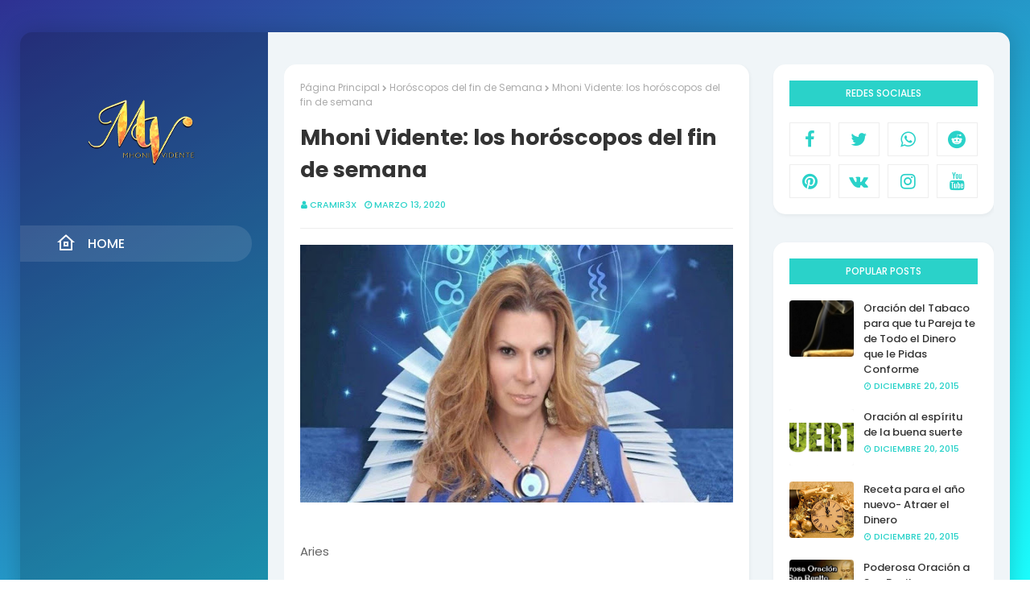

--- FILE ---
content_type: text/html; charset=utf-8
request_url: https://www.google.com/recaptcha/api2/aframe
body_size: 267
content:
<!DOCTYPE HTML><html><head><meta http-equiv="content-type" content="text/html; charset=UTF-8"></head><body><script nonce="t-jaPZxNeRMy1jyihYtKxw">/** Anti-fraud and anti-abuse applications only. See google.com/recaptcha */ try{var clients={'sodar':'https://pagead2.googlesyndication.com/pagead/sodar?'};window.addEventListener("message",function(a){try{if(a.source===window.parent){var b=JSON.parse(a.data);var c=clients[b['id']];if(c){var d=document.createElement('img');d.src=c+b['params']+'&rc='+(localStorage.getItem("rc::a")?sessionStorage.getItem("rc::b"):"");window.document.body.appendChild(d);sessionStorage.setItem("rc::e",parseInt(sessionStorage.getItem("rc::e")||0)+1);localStorage.setItem("rc::h",'1768951755993');}}}catch(b){}});window.parent.postMessage("_grecaptcha_ready", "*");}catch(b){}</script></body></html>